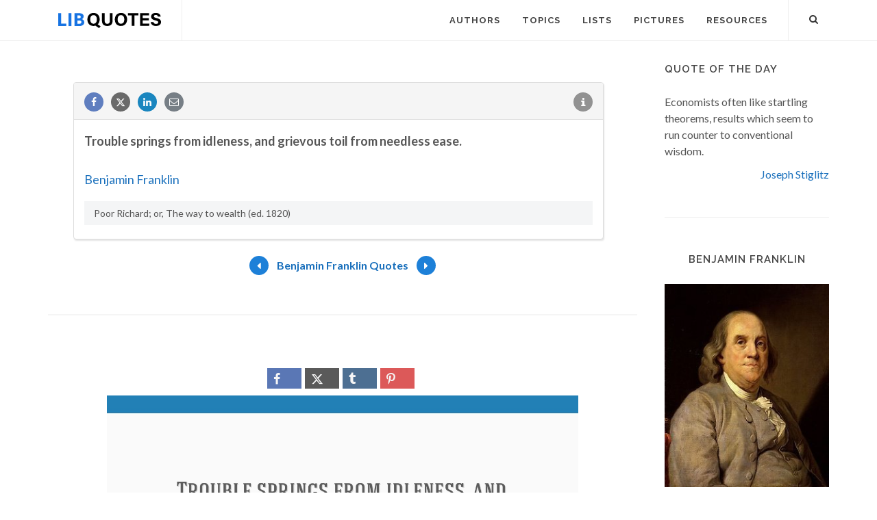

--- FILE ---
content_type: text/html; charset=UTF-8
request_url: https://libquotes.com/benjamin-franklin/quote/lbk5y4j
body_size: 6770
content:
<!DOCTYPE html>
<html lang="en">
<head>
<meta http-equiv="content-type" content="text/html; charset=utf-8">

<title>Trouble springs from idleness, and grievous toil from...</title>
  
<meta name="description" content="Benjamin Franklin quote: Trouble springs from idleness, and grievous toil from needless ease.">

<link rel="stylesheet" href="/css/libq_v2.98.css">

<meta name="viewport" content="width=device-width, initial-scale=1">

<meta property="og:title" content="Benjamin Franklin Quote">
<meta property="og:type" content="article">
<meta property="og:description" content="Trouble springs from idleness, and grievous toil from needless ease.">
<meta property="og:url" content="https://libquotes.com/benjamin-franklin/quote/lbk5y4j"> 
<meta property="og:site_name" content="Lib Quotes">
<meta property="og:image" content="https://img.libquotes.com/pic-quotes/v1/benjamin-franklin-quote-lbk5y4j.jpg">

<meta property="og:image:type" content="image/jpeg">
<meta property="og:image:width" content="1200">
<meta property="og:image:height" content="630">
	
<meta name="twitter:card" content="summary_large_image">
<meta name="twitter:site" content="@LibQ_Official">
<meta name="twitter:creator" content="@LibQ_Official">
<meta name="twitter:title" content="Benjamin Franklin Quote">
<meta name="twitter:description" content="Trouble springs from idleness, and grievous toil from needless ease.">
<meta name="twitter:image" content="https://img.libquotes.com/pic-quotes/v1/benjamin-franklin-quote-lbk5y4j.jpg">


<meta property="fb:app_id" content="1800133053599594">

<link rel="apple-touch-icon" sizes="180x180" href="/apple-touch-icon.png">
<link rel="icon" type="image/png" href="/favicon-32x32.png" sizes="32x32">
<link rel="icon" type="image/png" href="/favicon-16x16.png" sizes="16x16">
<link rel="manifest" href="/manifest.json">
<link rel="mask-icon" href="/safari-pinned-tab.svg" color="#5bbad5">
<meta name="apple-mobile-web-app-title" content="Lib Quotes">
<meta name="application-name" content="Lib Quotes">
<meta name="theme-color" content="#ffffff">

<meta name="p:domain_verify" content="454be6856bb8bf8c006a7ab658751059">

<script async src="https://www.googletagmanager.com/gtag/js?id=G-QBGPE65SJL"></script>
<script>
  window.dataLayer = window.dataLayer || [];
  function gtag(){dataLayer.push(arguments);}
  gtag('js', new Date());

  gtag('config', 'G-QBGPE65SJL');
</script>

<script async src="https://pagead2.googlesyndication.com/pagead/js/adsbygoogle.js?client=ca-pub-6631402814758980" crossorigin="anonymous"></script>
<link rel="canonical" href="https://libquotes.com/benjamin-franklin/quote/lbk5y4j">
</head>

<body class="stretched sticky-responsive-menu">

<div id="wrapper" class="clearfix">
<header id="header" class="full-header static-sticky">
<div id="header-wrap">
<div class="container clearfix">
<div id="logo">
<a href="/" class="standard-logo"><img src="/img/libq_v5.svg" width="150" height="22" alt="Lib Quotes" ></a>
</div>
<nav id="primary-menu">			
<div id="primary-menu-trigger"><i class="icon-reorder"></i></div>
<ul>
<li><a href="/authors"><div>Authors</div></a></li>
<li><a href="/topics"><div>Topics</div></a></li>
<li><a href="/lists"><div>Lists</div></a></li>
<li><a href="/picture-quotes"><div>Pictures</div></a></li>
<li><a href="/resources"><div>Resources</div></a></li>
							

</ul>

<div id="top-search">
<a id="top-search-trigger" role="button"><i class="icon-search3"></i><i class="icon-cross"></i></a>
<form action="/search/" method="get">
	<input type="text" name="q" id="top-search-box" class="form-control" value="" placeholder="Type &amp; Hit Enter..">
</form>
</div>

</nav>

</div>

</div>

</header>

<section id="content">

<div class="content-wrap">

<div class="container clearfix">
<div class="postcontent nobottommargin clearfix">


						<div id="posts">
						
							
							<div class="entry clearfix">

								
								<div id="qcenter" class="entry-content">								
													
								
								
								<div class="panel panel-default sinqt"><div class="panel-heading"><a rel="nofollow" class="flleft fb_button" role="button" data-url="https://libquotes.com/benjamin-franklin/quote/lbk5y4j"><i class="i-small i-circled icon-facebook fb_round_share f14"></i></a><a rel="nofollow" class="flleft twitter_button" role="button" data-url="https://libquotes.com/benjamin-franklin/quote/lbk5y4j" data-text="Trouble+springs+from+idleness%2C+and+grievous+toil+from+needless+ease."><i class="i-small i-circled icon-twitter2 twitter_round_share f14"></i></a><a rel="nofollow" class="flleft linked_button" role="button" data-url="https://libquotes.com/benjamin-franklin/quote/lbk5y4j"><i class="i-small i-circled icon-linkedin linkedin_round_share f14"></i></a><a rel="nofollow" class="flleft" role="button" href="mailto:?subject=Benjamin+Franklin+Quote&body=Trouble+springs+from+idleness%2C+and+grievous+toil+from+needless+ease.+-+https%3A%2F%2Flibquotes.com%2Fbenjamin-franklin%2Fquote%2Flbk5y4j"><i class="i-small i-circled icon-email1 email_round_share f14"></i></a><ul class="infobtn"><li class="dropdown infobtn"><span class="dropdown-toggle" data-toggle="dropdown" role="menu" aria-expanded="false"><i class="i-small i-circled icon-info nrm f14"></i></span><ul class="dropdown-menu" role="menu"><li><a id="source_btn" role="button">Source</a></li><li class="divider"></li><li><a rel="nofollow" id="repb_lbk5y4j" class="report_btn" role="button" data-toggle="modal" data-target=".mdbox" data-remote="false">Report...</a></li></ul></li></ul></div><div class="panel-body"><p class="p_quote"><strong>Trouble springs from idleness, and grievous toil from needless ease.</strong></p><br><div><a href="/benjamin-franklin">Benjamin Franklin</a></div><p class="qsource">Poor Richard; or, The way to wealth (ed. 1820)</p></div></div>							
								</div>
								
								<div class="qpag">
								
								
								<div class="qpbutton qpbr"><a href="/benjamin-franklin/quote/lbl3c3a"><i class="i-small i-circled icon-arrow2 nrm enqpcolor f16"></i></a></div><span><a href="/benjamin-franklin">Benjamin Franklin Quotes</a></span><div class="qpbutton qpbl"><a href="/benjamin-franklin/quote/lbd9u0i"><i class="i-small i-circled icon-arrow nrm enqpcolor f16"></i></a></div>								
								</div>
															
							</div>
							
							
						</div>
						
						<div class="qpmd"><br><div class="social_btns txc"><div class="psbtns"><div class="fb_share"><a rel="nofollow" class="socialBtn square fb_button" role="button"><i class="icon-facebook fa sb2"></i><span></span></a></div><div class="tweet_share"><a rel="nofollow" class="socialBtn square twitter_button" role="button"><i class="icon-twitter2 fa sb2"></i><span></span></a></div><div class="tumblr_share"><a rel="nofollow" class="socialBtn square tumblr_button" role="button" data-pic="https://img.libquotes.com/pic-quotes/v1/benjamin-franklin-quote-lbk5y4j.jpg" data-url="https://libquotes.com/benjamin-franklin/quote/lbk5y4j"><i class="icon-tumblr fa sb2"></i><span></span></a></div><div class="pinterest_share"><a rel="nofollow" class="socialBtn square pinterst_button" role="button" data-pic="https://img.libquotes.com/pic-quotes/v1/benjamin-franklin-quote-lbk5y4j.jpg" data-url="https://libquotes.com/benjamin-franklin/quote/lbk5y4j"><i class="icon-pinterest fa sb2"></i><span></span></a></div></div></div><div class="qpicsp"><a class="cqpic" href="https://img.libquotes.com/pic-quotes/v1/benjamin-franklin-quote-lbk5y4j.jpg" data-lightbox="image"><img fetchpriority="high" width="1200" height="630" src="https://img.libquotes.com/pic-quotes/v1/benjamin-franklin-quote-lbk5y4j.jpg" alt="Trouble springs from idleness, and grievous toil from needless ease."></a></div><br><div class="social_btns txc"><div class="psbtns"><div class="fb_share"><a rel="nofollow" class="socialBtn square fb_button" role="button"><i class="icon-facebook fa sb2"></i><span></span></a></div><div class="tweet_share"><a rel="nofollow" class="socialBtn square twitter_button" role="button"><i class="icon-twitter2 fa sb2"></i><span></span></a></div><div class="tumblr_share"><a rel="nofollow" class="socialBtn square tumblr_button" role="button" data-pic="https://img.libquotes.com/pic-quotes/v2/benjamin-franklin-quote-lbk5y4j.jpg" data-url="https://libquotes.com/benjamin-franklin/quote/lbk5y4j"><i class="icon-tumblr fa sb2"></i><span></span></a></div><div class="pinterest_share"><a rel="nofollow" class="socialBtn square pinterst_button" role="button" data-pic="https://img.libquotes.com/pic-quotes/v2/benjamin-franklin-quote-lbk5y4j.jpg" data-url="https://libquotes.com/benjamin-franklin/quote/lbk5y4j"><i class="icon-pinterest fa sb2"></i><span></span></a></div></div></div><div class="qpicsp"><a class="cqpic" href="https://img.libquotes.com/pic-quotes/v2/benjamin-franklin-quote-lbk5y4j.jpg" data-lightbox="image"><img fetchpriority="high" width="1200" height="630" src="https://img.libquotes.com/pic-quotes/v2/benjamin-franklin-quote-lbk5y4j.jpg" alt="Trouble springs from idleness, and grievous toil from needless ease."></a></div><br><div class="social_btns txc"><div class="psbtns"><div class="fb_share"><a rel="nofollow" class="socialBtn square fb_button" role="button"><i class="icon-facebook fa sb2"></i><span></span></a></div><div class="tweet_share"><a rel="nofollow" class="socialBtn square twitter_button" role="button"><i class="icon-twitter2 fa sb2"></i><span></span></a></div><div class="tumblr_share"><a rel="nofollow" class="socialBtn square tumblr_button" role="button" data-pic="https://img.libquotes.com/pic-quotes/v3/benjamin-franklin-quote-lbk5y4j.jpg" data-url="https://libquotes.com/benjamin-franklin/quote/lbk5y4j"><i class="icon-tumblr fa sb2"></i><span></span></a></div><div class="pinterest_share"><a rel="nofollow" class="socialBtn square pinterst_button" role="button" data-pic="https://img.libquotes.com/pic-quotes/v3/benjamin-franklin-quote-lbk5y4j.jpg" data-url="https://libquotes.com/benjamin-franklin/quote/lbk5y4j"><i class="icon-pinterest fa sb2"></i><span></span></a></div></div></div><div class="qpicsp"><a class="cqpic" href="https://img.libquotes.com/pic-quotes/v3/benjamin-franklin-quote-lbk5y4j.jpg" data-lightbox="image"><img fetchpriority="high" width="800" height="800" src="https://img.libquotes.com/pic-quotes/v3/benjamin-franklin-quote-lbk5y4j.jpg" alt="Trouble springs from idleness, and grievous toil from needless ease."></a></div><br><div class="social_btns txc"><div class="psbtns"><div class="fb_share"><a rel="nofollow" class="socialBtn square fb_button" role="button"><i class="icon-facebook fa sb2"></i><span></span></a></div><div class="tweet_share"><a rel="nofollow" class="socialBtn square twitter_button" role="button"><i class="icon-twitter2 fa sb2"></i><span></span></a></div><div class="tumblr_share"><a rel="nofollow" class="socialBtn square tumblr_button" role="button" data-pic="https://img.libquotes.com/pic-quotes/v4/benjamin-franklin-quote-lbk5y4j.jpg" data-url="https://libquotes.com/benjamin-franklin/quote/lbk5y4j"><i class="icon-tumblr fa sb2"></i><span></span></a></div><div class="pinterest_share"><a rel="nofollow" class="socialBtn square pinterst_button" role="button" data-pic="https://img.libquotes.com/pic-quotes/v4/benjamin-franklin-quote-lbk5y4j.jpg" data-url="https://libquotes.com/benjamin-franklin/quote/lbk5y4j"><i class="icon-pinterest fa sb2"></i><span></span></a></div></div></div><div class="qpicsp"><a class="cqpic" href="https://img.libquotes.com/pic-quotes/v4/benjamin-franklin-quote-lbk5y4j.jpg" data-lightbox="image"><img fetchpriority="high" width="800" height="800" src="https://img.libquotes.com/pic-quotes/v4/benjamin-franklin-quote-lbk5y4j.jpg" alt="Trouble springs from idleness, and grievous toil from needless ease."></a></div></div>
					</div>
<div class="sidebar nobottommargin col_last clearfix">
						<div class="sidebar-widgets-wrap">
						
							
							<div class="widget clearfix qotd"><h4>Quote of the day</h4><div class="qd1">Economists often like startling theorems, results which seem to run counter to conventional wisdom.</div><div class="qd1 qd2"><a href="/joseph-stiglitz">Joseph Stiglitz</a></div></div><div class="sdbsep"></div>							
							<a id="ami"></a>
							<div class="widget clearfix">

								<h4 class="h4c">Benjamin Franklin</h4>
								
								
								
								
								<div class="mapic"><img class="lazy" src="[data-uri]" width="240" height="297" data-src="/apics/benjamin-franklin.jpg" data-srcset="/apics/benjamin-franklin@2x.jpg 2x" alt="Benjamin Franklin"><div id="picsrc"><a rel="nofollow" href="https://commons.wikimedia.org/wiki/File:BenFranklinDuplessis.jpg" target="_blank">Creative Commons</a></div><br></div>								
								
								
								<div class="sb_txt">
								
								<div class="ainfo"><b>Born:</b> January 17, 1706</div><div class="ainfo"><b>Died:</b> April 17, 1790  <b class="info_spc">(aged 84)</b></div>								
								
								
								</div>

							</div>
							
							
							<div class="widget clearfix">

								<h4>Featured Authors</h4>
								<div class="fauthors">
								<a href="/jules-verne"><img class="lazy" data-src="/apics/jules-verne_thumb.jpg" src="[data-uri]" data-srcset="/apics/jules-verne_thumb@2x.jpg 2x" alt="Jules Verne" title="Jules Verne" width="70" height="70" data-toggle="tooltip" data-placement="bottom"></a><a href="/abraham-lincoln"><img class="lazy" data-src="/apics/abraham-lincoln_thumb.jpg" src="[data-uri]" data-srcset="/apics/abraham-lincoln_thumb@2x.jpg 2x" alt="Abraham Lincoln" title="Abraham Lincoln" width="70" height="70" data-toggle="tooltip" data-placement="bottom"></a><a href="/carlos-ruiz-zafón"><img class="lazy" data-src="/apics/carlos-ruiz-zafón_thumb.jpg" src="[data-uri]" data-srcset="/apics/carlos-ruiz-zafón_thumb@2x.jpg 2x" alt="Carlos Ruiz Zafón" title="Carlos Ruiz Zafón" width="70" height="70" data-toggle="tooltip" data-placement="bottom"></a><a href="/oliver-wendell-holmes-jr"><img class="lazy" data-src="/apics/oliver-wendell-holmes,-jr_thumb.jpg" src="[data-uri]" data-srcset="/apics/oliver-wendell-holmes,-jr_thumb@2x.jpg 2x" alt="Oliver Wendell Holmes, Jr." title="Oliver Wendell Holmes, Jr." width="70" height="70" data-toggle="tooltip" data-placement="bottom"></a><a href="/leon-trotsky"><img class="lazy" data-src="/apics/leon-trotsky_thumb.jpg" src="[data-uri]" data-srcset="/apics/leon-trotsky_thumb@2x.jpg 2x" alt="Leon Trotsky" title="Leon Trotsky" width="70" height="70" data-toggle="tooltip" data-placement="bottom"></a><a href="/stephen-king"><img class="lazy" data-src="/apics/stephen-king_thumb.jpg" src="[data-uri]" data-srcset="/apics/stephen-king_thumb@2x.jpg 2x" alt="Stephen King" title="Stephen King" width="70" height="70" data-toggle="tooltip" data-placement="bottom"></a><a href="/william-shakespeare"><img class="lazy" data-src="/apics/william-shakespeare_thumb.jpg" src="[data-uri]" data-srcset="/apics/william-shakespeare_thumb@2x.jpg 2x" alt="William Shakespeare" title="William Shakespeare" width="70" height="70" data-toggle="tooltip" data-placement="bottom"></a><a href="/arthur-schopenhauer"><img class="lazy" data-src="/apics/arthur-schopenhauer_thumb.jpg" src="[data-uri]" data-srcset="/apics/arthur-schopenhauer_thumb@2x.jpg 2x" alt="Arthur Schopenhauer" title="Arthur Schopenhauer" width="70" height="70" data-toggle="tooltip" data-placement="bottom"></a><a href="/neil-armstrong"><img class="lazy" data-src="/apics/neil-armstrong_thumb.jpg" src="[data-uri]" data-srcset="/apics/neil-armstrong_thumb@2x.jpg 2x" alt="Neil Armstrong" title="Neil Armstrong" width="70" height="70" data-toggle="tooltip" data-placement="bottom"></a><a href="/emily-dickinson"><img class="lazy" data-src="/apics/emily-dickinson_thumb.jpg" src="[data-uri]" data-srcset="/apics/emily-dickinson_thumb@2x.jpg 2x" alt="Emily Dickinson" title="Emily Dickinson" width="70" height="70" data-toggle="tooltip" data-placement="bottom"></a><a href="/francis-bacon"><img class="lazy" data-src="/apics/francis-bacon_thumb.jpg" src="[data-uri]" data-srcset="/apics/francis-bacon_thumb@2x.jpg 2x" alt="Francis Bacon" title="Francis Bacon" width="70" height="70" data-toggle="tooltip" data-placement="bottom"></a><a href="/martin-luther"><img class="lazy" data-src="/apics/martin-luther_thumb.jpg" src="[data-uri]" data-srcset="/apics/martin-luther_thumb@2x.jpg 2x" alt="Martin Luther" title="Martin Luther" width="70" height="70" data-toggle="tooltip" data-placement="bottom"></a>								</div>

							</div>
							
														
							<div class="widget clearfix">
	
								<h4>Lists</h4>
	
								<div id="popular-post-list-sidebar">
								
								<div class="spost clearfix"><div class="entry-image"><a href="/predictions-that-didnt-happen" class="nobg"><img class="img-circle lazy" src="[data-uri]" data-src="/lpics/predictions-that-didnt-happen_small.jpg" data-srcset="/lpics/predictions-that-didnt-happen_small@2x.jpg 2x" alt="Predictions that didn't happen"></a></div><div class="entry-c"><div class="entry-title"><h4><a href="/predictions-that-didnt-happen">Predictions that didn't happen</a></h4></div></div></div><div class="spost clearfix"><div class="entry-image"><a href="/if-it-is-on-the-Internet-it-must-be-true" class="nobg"><img class="img-circle lazy" src="[data-uri]" data-src="/lpics/if-it-is-on-the-Internet-it-must-be-true_small.jpg" data-srcset="/lpics/if-it-is-on-the-Internet-it-must-be-true_small@2x.jpg 2x" alt="If it's on the Internet it must be true"></a></div><div class="entry-c"><div class="entry-title"><h4><a href="/if-it-is-on-the-Internet-it-must-be-true">If it's on the Internet it must be true</a></h4></div></div></div><div class="spost clearfix"><div class="entry-image"><a href="/the-last-words" class="nobg"><img class="img-circle lazy" src="[data-uri]" data-src="/lpics/the-last-words_small.jpg" data-srcset="/lpics/the-last-words_small@2x.jpg 2x" alt="Remarkable Last Words (or Near-Last Words)"></a></div><div class="entry-c"><div class="entry-title"><h4><a href="/the-last-words">Remarkable Last Words (or Near-Last Words)</a></h4></div></div></div>
								</div>
										

							</div>
							
														
							<div class="sdbsep"></div>

							<div class="widget clearfix">

								<h4>Picture Quotes</h4>
								<div id="oc-portfolio-sidebar" class="owl-carousel carousel-widget" data-items="1" data-margin="10" data-loop="true" data-nav="false" data-autoplay="5000">

									<div class="oc-item"><div class="iportfolio"><div class="portfolio-image"><a href="/picture-quote/if-you-see-what-is-right"><img class="lazy" width="240" height="240" src="[data-uri]" data-src="/pictures/if-you-see-what-is-right_small.jpg" data-srcset="/pictures/if-you-see-what-is-right.jpg 2x" alt="If you see what is right and fail to act on it, you lack courage."></a><div class="portfolio-overlay">	<a href="/picture-quote/if-you-see-what-is-right" class="center-icon"><i class="icon-plus"></i></a></div></div><div class="portfolio-desc center nobottompadding"><h3><a href="/picture-quote/if-you-see-what-is-right">Confucius</a></h3></div></div></div><div class="oc-item"><div class="iportfolio"><div class="portfolio-image"><a href="/picture-quote/i-have-a-heart-with-room-for-every-joy"><img class="lazy" width="240" height="240" src="[data-uri]" data-src="/pictures/i-have-a-heart-with-room-for-every-joy_small.jpg" data-srcset="/pictures/i-have-a-heart-with-room-for-every-joy.jpg 2x" alt="I have a heart with room for every joy."></a><div class="portfolio-overlay">	<a href="/picture-quote/i-have-a-heart-with-room-for-every-joy" class="center-icon"><i class="icon-plus"></i></a></div></div><div class="portfolio-desc center nobottompadding"><h3><a href="/picture-quote/i-have-a-heart-with-room-for-every-joy">Philip James Bailey</a></h3></div></div></div><div class="oc-item"><div class="iportfolio"><div class="portfolio-image"><a href="/picture-quote/life-was-meant-to-be-lived"><img class="lazy" width="240" height="240" src="[data-uri]" data-src="/pictures/life-was-meant-to-be-lived_small.jpg" data-srcset="/pictures/life-was-meant-to-be-lived.jpg 2x" alt="Life was meant to be lived, and curiosity must be kept alive."></a><div class="portfolio-overlay">	<a href="/picture-quote/life-was-meant-to-be-lived" class="center-icon"><i class="icon-plus"></i></a></div></div><div class="portfolio-desc center nobottompadding"><h3><a href="/picture-quote/life-was-meant-to-be-lived">Eleanor Roosevelt</a></h3></div></div></div><div class="oc-item"><div class="iportfolio"><div class="portfolio-image"><a href="/picture-quote/a-great-change-in-life"><img class="lazy" width="240" height="240" src="[data-uri]" data-src="/pictures/a-great-change-in-life_small.jpg" data-srcset="/pictures/a-great-change-in-life.jpg 2x" alt="A great change in life is like a cold bath in winter — we all hesitate at the first plunge."></a><div class="portfolio-overlay">	<a href="/picture-quote/a-great-change-in-life" class="center-icon"><i class="icon-plus"></i></a></div></div><div class="portfolio-desc center nobottompadding"><h3><a href="/picture-quote/a-great-change-in-life">Letitia Elizabeth Landon</a></h3></div></div></div>									

								</div>
							</div>

							<div id="pop_topics" class="widget clearfix">

								<h4>Popular Topics</h4>
								<div class="tagcloud">
								<ul class="flleft">
								<li class="lins flleft"><a href="/life-quotes">life</a></li><li class="lins flleft"><a href="/love-quotes">love</a></li><li class="lins flleft"><a href="/nature-quotes">nature</a></li><li class="lins flleft"><a href="/time-quotes">time</a></li><li class="lins flleft"><a href="/god-quotes">god</a></li><li class="lins flleft"><a href="/power-quotes">power</a></li><li class="lins flleft"><a href="/human-quotes">human</a></li><li class="lins flleft"><a href="/mind-quotes">mind</a></li><li class="lins flleft"><a href="/work-quotes">work</a></li><li class="lins flleft"><a href="/art-quotes">art</a></li><li class="lins flleft"><a href="/heart-quotes">heart</a></li><li class="lins flleft"><a href="/thought-quotes">thought</a></li><li class="lins flleft"><a href="/men-quotes">men</a></li><li class="lins flleft"><a href="/day-quotes">day</a></li>									
									</ul>
								</div>

							</div>

						</div>

					</div>
					</div>

			</div>

		</section>
<footer id="footer">
<div class="container">
				<div class="footer-widgets-wrap clearfix">

					<div class="col_two_third">

						<div class="col_one_third">

							<div class="widget clearfix">

								<img src="/img/libq_gray_v5.svg" width="151" height="28" alt="Lib Quotes" class="footer-logo">

								<p>100% <strong>Sourced Quotes</strong>.</p>

								<div>
									<div>
										Our motto is: Don't quote it if you can't source it.
									</div><br>
									<a id="ctcbtn" href="/contact" data-toggle="modal" data-target=".mdbox" data-remote="false">Contact us</a>
								</div>

							</div>

						</div>

						<div class="col_one_third">

							<div class="widget widget_links clearfix">

								<h4>Social Media</h4>

								<ul>
									<li><a href="https://www.facebook.com/LibQuotesPage/" target="_blank" >Facebook</a></li>
									<li><a href="https://www.instagram.com/libquotes/" target="_blank" >Instagram</a></li>
									<li><a href="https://twitter.com/LibQ_Official" target="_blank" >X (Twitter)</a></li>
									<li><a href="https://pinterest.com/libquotes/" target="_blank" >Pinterest</a></li>
								</ul>

							</div>

						</div>

						<div class="col_one_third col_last">

							<div class="widget clearfix">
								<h4>Recent</h4>

								<div id="post-list-footer">
								
									<div class="spost clearfix"><div class="entry-c"><div class="entry-title"><h4><a href="/predictions-that-didnt-happen">Predictions that didn't happen</a></h4></div></div></div><div class="spost clearfix"><div class="entry-c"><div class="entry-title"><h4><a href="/if-it-is-on-the-Internet-it-must-be-true">If it's on the Internet it must be true</a></h4></div></div></div><div class="spost clearfix"><div class="entry-c"><div class="entry-title"><h4><a href="/the-last-words">Remarkable Last Words (or Near-Last Words)</a></h4></div></div></div>								
									
								</div>
							</div>

						</div>

					</div>

					<div class="col_one_third col_last">
						<div class="widget subscribe-widget clearfix">
							<h5><strong>Subscribe</strong> to our Newsletter:</h5>
							<div class="widget-subscribe-form-result"></div>							
								<div class="input-group divcenter">
									<span class="input-group-addon"><i class="icon-email2"></i></span>
									<input type="email" id="widget-subscribe-form-email" name="widget-subscribe-form-email" class="form-control required email" placeholder="Enter your Email">
									<span class="input-group-btn">
										<button class="btn btn-success" type="submit" id="sbsbtn" data-toggle="modal" data-target=".mdbox">Subscribe</button>
									</span>
								</div>
							
						</div>

						<div class="widget clearfix bwd">

							<div class="row">
								
								<div class="col-md-6 clearfix bottommargin-sm">
									<a href="/Quote-JS-WordPress" class="social-icon si-dark si-colored si-plugins nobottommargin bwa">
										<i class="icon-plg"></i>
										<i class="icon-plg"></i>
									</a>
									<a href="/Quote-JS-WordPress"><small><strong>Quote of the Day</strong><br>JS and WordPress</small></a>
								</div>
								
								<div class="col-md-6 clearfix">
									<a href="https://feeds.feedburner.com/libquotes/QuoteOfTheDay" target="_blank" class="social-icon si-dark si-colored si-rss nobottommargin bwa">
										<i class="icon-rss"></i>
										<i class="icon-rss"></i>
									</a>
									<a href="https://feeds.feedburner.com/libquotes/QuoteOfTheDay" target="_blank"><small><strong>Subscribe</strong><br>to RSS Feeds</small></a>
								</div>

							</div>

						</div>

					</div>

				</div>

			</div>

			<div id="copyrights">

				<div class="container clearfix">

					<div class="col_half">
						&copy; 2017-2025 LibQuotes<br>
						<div class="copyright-links"><a href="/terms">Terms of Use</a> / <a href="/privacy">Privacy Policy</a> / <a href="/about">About Us</a></div>
					</div>

					<div class="col_half col_last tright">
						<div class="fright clearfix">
							<a href="https://www.facebook.com/LibQuotesPage/" target="_blank" class="social-icon si-small si-borderless si-facebook">
								<i class="icon-facebook"></i>
								<i class="icon-facebook"></i>
							</a>
							
							<a href="https://www.instagram.com/libquotes/" target="_blank" class="social-icon si-small si-borderless si-instagram">
								<i class="icon-instagram"></i>
								<i class="icon-instagram"></i>
							</a>

							<a href="https://twitter.com/LibQ_Official" target="_blank" class="social-icon si-small si-borderless si-twitter">
								<i class="icon-twitter2"></i>
								<i class="icon-twitter2"></i>
							</a>

							<a href="https://pinterest.com/libquotes/" target="_blank" class="social-icon si-small si-borderless si-pinterest">
								<i class="icon-pinterest"></i>
								<i class="icon-pinterest"></i>
							</a>
							
							
							


						</div>

						<div class="clear"></div>

						
					</div>

				</div>

			</div>

		</footer>

	</div>

	<div id="gotoTop" class="icon-angle-up"></div>
	
	<div class="modal fade mdbox dpn" tabindex="-1" role="dialog" aria-hidden="true" ><div class="modal-dialog modal-sm"><div class="modal-body"><div class="modal-content"><div class="modal-header"><button type="button" class="close" data-dismiss="modal" aria-hidden="true">×</button><h4 id="mdbox_title" class="modal-title">Lib Quotes</h4></div><div class="modal-body"><div id="modcont" class="nobottommargin"></div></div></div></div></div></div>	
	
		
	
	<script>

      function gs(url,success){
        var script=document.createElement('script');
        script.src=url;
        var head=document.getElementsByTagName('head')[0],
            done=false;
        script.onload=script.onreadystatechange = function(){
          if ( !done && (!this.readyState || this.readyState == 'loaded' || this.readyState == 'complete') ) {
            done=true;
            success();
            script.onload = script.onreadystatechange = null;
            head.removeChild(script);
          }
        };
        head.appendChild(script);
      }
        gs('https://code.jquery.com/jquery-2.2.4.min.js',function(){		
		jQuery.event.special.touchstart = {
    setup: function( _, ns, handle ) {
        this.addEventListener("touchstart", handle, { passive: !ns.includes("noPreventDefault") });
    }
};
jQuery.event.special.touchmove = {
    setup: function( _, ns, handle ) {
        this.addEventListener("touchmove", handle, { passive: !ns.includes("noPreventDefault") });
    }
};

		gs('/js/libq_v1.5.js',function(){

var lazyLoadInstance = new LazyLoad({elements_selector: ".lazy"});		
		
		var lb_twtext="Trouble+springs+from+idleness%2C+and+grievous+toil+from+needless+ease.";var lb_qurl="https://libquotes.com/benjamin-franklin/quote/lbk5y4j";var lb_qtext="Trouble+springs+from+idleness%2C+and+grievous+toil+from+needless+ease.";var lb_tags="quotes,quote,libquotes,Benjamin Franklin";var lb_aq="Benjamin+Franklin+Quote%3A+";var lb_aname="Benjamin+Franklin";$(".fb_button").click(function(){shwi("https://www.facebook.com/sharer/sharer.php?u=" + lb_qurl,600,600);});$(".twitter_button").click(function(){shwi("https://twitter.com/intent/tweet?url=" + lb_qurl + "&text=" + lb_twtext,600,600);});$(".linked_button").click(function(){shwi("https://www.linkedin.com/shareArticle?mini=true&url=" + lb_qurl + "&title=" + $(this).data("title") + "&summary=" + lb_qtext,600,600);});$('#source_btn').click(function() {for(i=0;i<2;i++) {$('.qsource').fadeTo('slow', 0.1).fadeTo('slow', 1.0);}});$(".tumblr_button").click(function(){shwi("https://www.tumblr.com/share/photo?source=" + $(this).data("pic") + "&tags=" + lb_tags + "&caption=" + lb_qtext + " - " + lb_aname + "&clickthru=" + lb_qurl,540,600);});$(".pinterst_button").click(function(){shwi("https://pinterest.com/pin/create/button/?url=" + lb_qurl + "&media=" + $(this).data("pic") + "&description=" + lb_aq + lb_qtext ,540,600);});$(window).scroll(function(){$(".lmauthors img,.fauthors img").tooltip('hide');});;		$("#ctcbtn").click(function(event){event.preventDefault();$("#modcont").empty();$("#mdbox_title").html('Contact');$("#modcont").html('<div style="font-size:18px">Loading...</div>');$("#modcont").load( "/ctc/");});
		$("#sbsbtn").click(function(){$("#modcont").empty();$("#mdbox_title").html('Subscribe');$("#modcont").html('<div style="font-size:18px">Loading...</div>');var sbsem=$("#widget-subscribe-form-email").val();$("#modcont").load( "/sbs/?e="+sbsem);});	
		
					
			$(".report_btn").click(function(){$("#modcont").empty();$("#mdbox_title").html('Report');$("#modcont").html('<div style="font-size:18px">Loading...</div>');var t=$(this).attr('id').substring(5);$("#modcont").load( "/report/"+t);});
			
			

});

$("#top-search-trigger").click(function(){$("#top-search-box").val('');});
	

});

		
		
</script>

<link rel="preload" href="https://fonts.googleapis.com/css?family=Lato:400,700%7CRaleway:400,600,700&display=swap" as="style" onload="this.onload=null;this.rel='stylesheet'">
<noscript><link href="https://fonts.googleapis.com/css?family=Lato:400,700%7CRaleway:400,600,700&display=swap" rel="stylesheet"></noscript>



<script defer src="https://static.cloudflareinsights.com/beacon.min.js/vcd15cbe7772f49c399c6a5babf22c1241717689176015" integrity="sha512-ZpsOmlRQV6y907TI0dKBHq9Md29nnaEIPlkf84rnaERnq6zvWvPUqr2ft8M1aS28oN72PdrCzSjY4U6VaAw1EQ==" data-cf-beacon='{"version":"2024.11.0","token":"8778b574a88b45aa851312d74bfd0968","r":1,"server_timing":{"name":{"cfCacheStatus":true,"cfEdge":true,"cfExtPri":true,"cfL4":true,"cfOrigin":true,"cfSpeedBrain":true},"location_startswith":null}}' crossorigin="anonymous"></script>
</body>
</html>					


--- FILE ---
content_type: text/html; charset=utf-8
request_url: https://www.google.com/recaptcha/api2/aframe
body_size: 266
content:
<!DOCTYPE HTML><html><head><meta http-equiv="content-type" content="text/html; charset=UTF-8"></head><body><script nonce="c4u0Td61tF0D1MRWlYAoxQ">/** Anti-fraud and anti-abuse applications only. See google.com/recaptcha */ try{var clients={'sodar':'https://pagead2.googlesyndication.com/pagead/sodar?'};window.addEventListener("message",function(a){try{if(a.source===window.parent){var b=JSON.parse(a.data);var c=clients[b['id']];if(c){var d=document.createElement('img');d.src=c+b['params']+'&rc='+(localStorage.getItem("rc::a")?sessionStorage.getItem("rc::b"):"");window.document.body.appendChild(d);sessionStorage.setItem("rc::e",parseInt(sessionStorage.getItem("rc::e")||0)+1);localStorage.setItem("rc::h",'1769465339545');}}}catch(b){}});window.parent.postMessage("_grecaptcha_ready", "*");}catch(b){}</script></body></html>